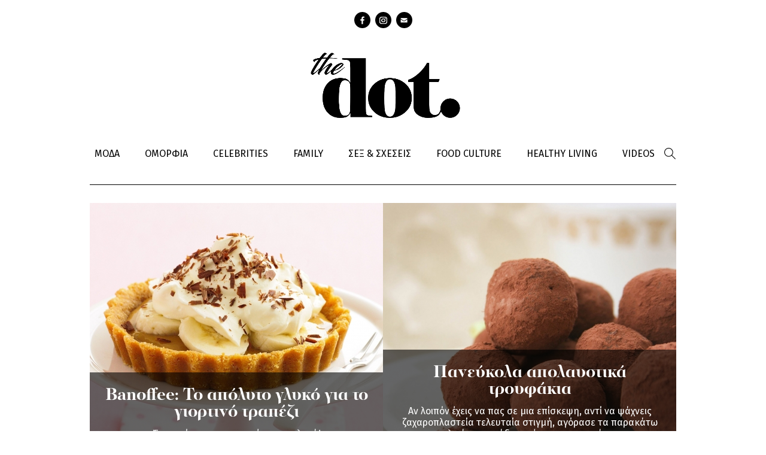

--- FILE ---
content_type: text/html; charset=utf-8
request_url: https://thedot.gr/tags/eykoli-syntagi
body_size: 8967
content:
<!DOCTYPE html PUBLIC "-//W3C//DTD XHTML+RDFa 1.0//EN"
  "http://www.w3.org/MarkUp/DTD/xhtml-rdfa-1.dtd">
<html xmlns="http://www.w3.org/1999/xhtml" xml:lang="el" version="XHTML+RDFa 1.0" dir="ltr"
  
  xmlns:content="http://purl.org/rss/1.0/modules/content/"
  xmlns:dc="http://purl.org/dc/terms/"
  xmlns:foaf="http://xmlns.com/foaf/0.1/"
  xmlns:og="http://ogp.me/ns#"
  xmlns:rdfs="http://www.w3.org/2000/01/rdf-schema#"
  xmlns:sioc="http://rdfs.org/sioc/ns#"
  xmlns:sioct="http://rdfs.org/sioc/types#"
  xmlns:skos="http://www.w3.org/2004/02/skos/core#"
  xmlns:xsd="http://www.w3.org/2001/XMLSchema#">

<head profile="http://www.w3.org/1999/xhtml/vocab">
  <meta http-equiv="Content-Type" content="text/html; charset=utf-8" />
<meta property="og:image" content="https://thedot.gr/sites/all/themes/followme/images/og_image.png" />
<meta name="twitter:site" content="@followmepantou" />
<meta property="og:title" content="Εύκολη συνταγή" />
<meta property="og:url" content="https://thedot.gr/tags/eykoli-syntagi" />
<meta name="Generator" content="Drupal 7 (http://drupal.org)" />
<link rel="shortcut icon" href="https://thedot.gr/sites/default/files/followmefav.ico" type="image/vnd.microsoft.icon" />
<meta property="og:type" content="article" />
  <!-- <meta name="viewport" content="width=device-width, initial-scale=1, minimum-scale=1"> -->
    <title>Εύκολη συνταγή | The Dot</title>
  <link href='https://fonts.googleapis.com/css?family=Fira+Sans:300,400,400italic,700&subset=latin,greek' rel='stylesheet' type='text/css'>
  <!-- html5 fix -->
  <!--[if lt IE 9]>
      <script src="//cdnjs.cloudflare.com/ajax/libs/html5shiv/3.7/html5shiv.min.js"></script>
      <script src="//cdnjs.cloudflare.com/ajax/libs/selectivizr/1.0.2/selectivizr-min.js"></script>
    <![endif]-->
       <link href='https://cdnjs.cloudflare.com/ajax/libs/twitter-bootstrap/4.1.3/css/bootstrap.min.css' rel='stylesheet' type='text/css'>
   <script type="text/javascript" src="https://cdnjs.cloudflare.com/ajax/libs/twitter-bootstrap/4.1.3/js/bootstrap.min.js"></script>
  <style type="text/css" media="all">
@import url("https://thedot.gr/modules/system/system.base.css?pfuyoe");
@import url("https://thedot.gr/modules/system/system.menus.css?pfuyoe");
@import url("https://thedot.gr/modules/system/system.messages.css?pfuyoe");
@import url("https://thedot.gr/modules/system/system.theme.css?pfuyoe");
</style>
<style type="text/css" media="all">
@import url("https://thedot.gr/sites/all/modules/date/date_api/date.css?pfuyoe");
@import url("https://thedot.gr/sites/all/modules/date/date_popup/themes/datepicker.1.7.css?pfuyoe");
@import url("https://thedot.gr/modules/field/theme/field.css?pfuyoe");
@import url("https://thedot.gr/modules/node/node.css?pfuyoe");
@import url("https://thedot.gr/modules/search/search.css?pfuyoe");
@import url("https://thedot.gr/modules/user/user.css?pfuyoe");
@import url("https://thedot.gr/sites/all/modules/extlink/extlink.css?pfuyoe");
@import url("https://thedot.gr/sites/all/modules/views/css/views.css?pfuyoe");
@import url("https://thedot.gr/sites/all/modules/ckeditor/css/ckeditor.css?pfuyoe");
</style>
<style type="text/css" media="all">
@import url("https://thedot.gr/sites/all/modules/ctools/css/ctools.css?pfuyoe");
@import url("https://thedot.gr/sites/all/modules/google_admanager/google_admanager.css?pfuyoe");
@import url("https://thedot.gr/sites/all/modules/webform/css/webform.css?pfuyoe");
</style>
<style type="text/css" media="all">
<!--/*--><![CDATA[/*><!--*/
body.contextual-links-region{position:static;}

/*]]>*/-->
</style>
<style type="text/css" media="all">
@import url("https://thedot.gr/sites/all/themes/followme/css/layout.css?pfuyoe");
@import url("https://thedot.gr/sites/all/themes/followme/css/various.css?pfuyoe");
@import url("https://thedot.gr/sites/all/themes/followme/css/newlayout.css?pfuyoe");
</style>
<style type="text/css" media="print">
@import url("https://thedot.gr/sites/all/themes/followme/css/print.css?pfuyoe");
</style>
  <script type="text/javascript" src="//ajax.googleapis.com/ajax/libs/jquery/1.9.1/jquery.min.js"></script>
<script type="text/javascript">
<!--//--><![CDATA[//><!--
window.jQuery || document.write("<script src='/sites/all/modules/jquery_update/replace/jquery/1.9/jquery.min.js'>\x3C/script>")
//--><!]]>
</script>
<script type="text/javascript" src="https://thedot.gr/misc/jquery.once.js?v=1.2"></script>
<script type="text/javascript" src="https://thedot.gr/misc/drupal.js?pfuyoe"></script>
<script type="text/javascript" src="https://thedot.gr/sites/all/modules/jquery_update/replace/ui/external/jquery.cookie.js?v=67fb34f6a866c40d0570"></script>
<script type="text/javascript" src="https://thedot.gr/sites/all/modules/jquery_update/replace/misc/jquery.form.min.js?v=2.69"></script>
<script type="text/javascript" src="https://thedot.gr/misc/ajax.js?v=7.44"></script>
<script type="text/javascript" src="https://thedot.gr/sites/all/modules/jquery_update/js/jquery_update.js?v=0.0.1"></script>
<script type="text/javascript" src="https://thedot.gr/sites/all/modules/admin_menu/admin_devel/admin_devel.js?pfuyoe"></script>
<script type="text/javascript" src="https://thedot.gr/sites/all/modules/extlink/extlink.js?pfuyoe"></script>
<script type="text/javascript" src="https://thedot.gr/sites/default/files/languages/el_ObM3C6HEofJxUmW7zIsNGs52Z2AW4ZFeife7_rMKdHU.js?pfuyoe"></script>
<script type="text/javascript" src="https://thedot.gr/sites/all/modules/google_analytics/googleanalytics.js?pfuyoe"></script>
<script type="text/javascript">
<!--//--><![CDATA[//><!--
(function(i,s,o,g,r,a,m){i["GoogleAnalyticsObject"]=r;i[r]=i[r]||function(){(i[r].q=i[r].q||[]).push(arguments)},i[r].l=1*new Date();a=s.createElement(o),m=s.getElementsByTagName(o)[0];a.async=1;a.src=g;m.parentNode.insertBefore(a,m)})(window,document,"script","//www.google-analytics.com/analytics.js","ga");ga("create", "UA-55641803-1", {"cookieDomain":"auto"});ga("send", "pageview");
//--><!]]>
</script>
<script type="text/javascript" src="https://thedot.gr/misc/progress.js?v=7.44"></script>
<script type="text/javascript" src="https://thedot.gr/sites/all/modules/webform/js/webform.js?pfuyoe"></script>
<script type="text/javascript" src="https://thedot.gr/sites/all/themes/followme/js/modernizr.js?pfuyoe"></script>
<script type="text/javascript" src="https://thedot.gr/sites/all/themes/followme/js/plugins.js?pfuyoe"></script>
<script type="text/javascript" src="https://thedot.gr/sites/all/themes/followme/js/jquery-migrate-1.0.0.js?pfuyoe"></script>
<script type="text/javascript" src="https://thedot.gr/sites/all/themes/followme/js/main.js?pfuyoe"></script>
<script type="text/javascript">
<!--//--><![CDATA[//><!--
jQuery.extend(Drupal.settings, {"basePath":"\/","pathPrefix":"","ajaxPageState":{"theme":"followme","theme_token":"R7-YImcEw21deLMslxFpsmhiR87OwWJ1aWoHeCrwRjM","js":{"\/\/ajax.googleapis.com\/ajax\/libs\/jquery\/1.9.1\/jquery.min.js":1,"0":1,"misc\/jquery.once.js":1,"misc\/drupal.js":1,"sites\/all\/modules\/admin_menu\/admin_devel\/admin_devel.js":1,"sites\/all\/modules\/extlink\/extlink.js":1,"public:\/\/languages\/el_ObM3C6HEofJxUmW7zIsNGs52Z2AW4ZFeife7_rMKdHU.js":1,"sites\/all\/modules\/google_analytics\/googleanalytics.js":1,"1":1,"sites\/all\/themes\/followme\/js\/modernizr.js":1,"sites\/all\/themes\/followme\/js\/plugins.js":1,"sites\/all\/themes\/followme\/js\/jquery-migrate-1.0.0.js":1,"sites\/all\/themes\/followme\/js\/main.js":1,"2":1,"sites\/all\/modules\/jquery_update\/replace\/ui\/external\/jquery.cookie.js":1,"sites\/all\/modules\/jquery_update\/replace\/misc\/jquery.form.min.js":1,"misc\/ajax.js":1,"sites\/all\/modules\/jquery_update\/js\/jquery_update.js":1,"3":1,"misc\/progress.js":1,"sites\/all\/modules\/webform\/js\/webform.js":1},"jquery_version":"1.9","css":{"modules\/system\/system.base.css":1,"modules\/system\/system.menus.css":1,"modules\/system\/system.messages.css":1,"modules\/system\/system.theme.css":1,"sites\/all\/modules\/date\/date_api\/date.css":1,"sites\/all\/modules\/date\/date_popup\/themes\/datepicker.1.7.css":1,"modules\/field\/theme\/field.css":1,"modules\/node\/node.css":1,"modules\/search\/search.css":1,"modules\/user\/user.css":1,"sites\/all\/modules\/extlink\/extlink.css":1,"sites\/all\/modules\/views\/css\/views.css":1,"sites\/all\/modules\/ckeditor\/css\/ckeditor.css":1,"sites\/all\/modules\/ctools\/css\/ctools.css":1,"sites\/all\/modules\/google_admanager\/google_admanager.css":1,"sites\/all\/modules\/webform\/css\/webform.css":1,"0":1,"sites\/all\/themes\/followme\/css\/layout.css":1,"sites\/all\/themes\/followme\/css\/various.css":1,"sites\/all\/themes\/followme\/css\/newlayout.css":1,"sites\/all\/themes\/followme\/css\/print.css":1}},"extlink":{"extTarget":"_blank","extClass":0,"extLabel":"(link is external)","extImgClass":0,"extSubdomains":0,"extExclude":"","extInclude":"","extCssExclude":"","extCssExplicit":"","extAlert":0,"extAlertText":"This link will take you to an external web site. We are not responsible for their content.","mailtoClass":0,"mailtoLabel":"(link sends e-mail)"},"googleanalytics":{"trackOutbound":1,"trackMailto":1,"trackDownload":1,"trackDownloadExtensions":"7z|aac|arc|arj|asf|asx|avi|bin|csv|doc(x|m)?|dot(x|m)?|exe|flv|gif|gz|gzip|hqx|jar|jpe?g|js|mp(2|3|4|e?g)|mov(ie)?|msi|msp|pdf|phps|png|ppt(x|m)?|pot(x|m)?|pps(x|m)?|ppam|sld(x|m)?|thmx|qtm?|ra(m|r)?|sea|sit|tar|tgz|torrent|txt|wav|wma|wmv|wpd|xls(x|m|b)?|xlt(x|m)|xlam|xml|z|zip"},"urlIsAjaxTrusted":{"\/tags\/eykoli-syntagi":true,"\/system\/ajax":true,"\/node\/22376":true},"ajax":{"edit-webform-ajax-submit-22376":{"callback":"webform_ajax_callback","wrapper":"webform-ajax-wrapper-22376","progress":{"message":"","type":"throbber"},"event":"click","url":"\/system\/ajax","submit":{"_triggering_element_name":"op","_triggering_element_value":"\u03a5\u03c0\u03bf\u03b2\u03bf\u03bb\u03ae"}}}});
//--><!]]>
</script>

  <!--[if lt IE 9]>
      <script type="text/javascript" src="/sites/all/themes/followme/js/calc.polyfill.js"></script>
  <![endif]-->
	
	<script>(function() {
  var _fbq = window._fbq || (window._fbq = []);
  if (!_fbq.loaded) {
    var fbds = document.createElement('script');
    fbds.async = true;
    fbds.src = '//connect.facebook.net/en_US/fbds.js';
    var s = document.getElementsByTagName('script')[0];
    s.parentNode.insertBefore(fbds, s);
    _fbq.loaded = true;
  }
  _fbq.push(['addPixelId', '1549545731957096']);
})();
window._fbq = window._fbq || [];
window._fbq.push(['track', 'PixelInitialized', {}]);
</script>
<noscript><img height="1" width="1" alt="" style="display:none" src="https://www.facebook.com/tr?id=1549545731957096&amp;ev=PixelInitialized" /></noscript>
<script data-cfasync="false">
  (function(r,e,E,m,b){E[r]=E[r]||{};E[r][b]=E[r][b]||function(){
  (E[r].q=E[r].q||[]).push(arguments)};b=m.getElementsByTagName(e)[0];m=m.createElement(e);
  m.async=1;m.src=("file:"==location.protocol?"https:":"")+"//s.reembed.com/G-A8WG21.js";
  b.parentNode.insertBefore(m,b)})("reEmbed","script",window,document,"api");
</script>	
 <!-- Begin Cookie Consent plugin by Silktide - http://silktide.com/cookieconsent -->
	<script type="text/javascript">
	    window.cookieconsent_options = {"message":"Χρησιμοποιώντας αυτόν τον ιστότοπο, συμφωνείτε με την χρήση των cookies, σύμφωνα με τις οδηγίες μας.","dismiss":"ΟΚ","learnMore":"Περισσότερα εδώ","link":"http://www.followme.gr/basic-page/17716/oroi-hrisis-cookies","theme":"light-bottom"};
	</script>
	
	<script type="text/javascript" src="//s3.amazonaws.com/cc.silktide.com/cookieconsent.latest.min.js"></script>
	<!-- End Cookie Consent plugin -->

</head>
<body class="html not-front not-logged-in no-sidebars page-taxonomy page-taxonomy-term page-taxonomy-term- page-taxonomy-term-2985" >

<script>
	(function(d, s, id) {
		
	    var js, fjs = d.getElementsByTagName(s)[0];
		if (d.getElementById(id)) return;
		js = d.createElement(s); js.id = id;
		js.src = "//connect.facebook.net/el_GR/sdk.js#xfbml=1&version=v2.3";
		fjs.parentNode.insertBefore(js, fjs);
		
	}(document, 'script', 'facebook-jssdk'));
</script>

    <div class="page page">
  <header>
    <div class="container">
      <ul class="social"><li class="facebook"><a href="https://www.facebook.com/dotdreamitdoit/" target="_blank">facebook</a></li><li class="instagram"><a href="https://www.instagram.com/dotdreamitdoit/?hl=el" target="_blank">instagram</a></li><li class="contact"><a href="/webform/1/epikoinonia" target="_blank">Contact</a></ul><div class="logo"><a href=" /" title="thedot" rel="home"><img src="/sites/all/themes/followme/images/the_dot.png" alt="the dot logo"></a></div>    </div>

    <nav>
      <div class="container clearfix">
        <ul class="menu-top"><li class="menu-1862 first"><a href="/moda" title="">ΜΟΔΑ</a></li>
<li class="menu-1863"><a href="/omorfia" title="">ΟΜΟΡΦΙΑ</a></li>
<li class="menu-1861"><a href="/celebrities" title="">CELEBRITIES</a></li>
<li class="menu-1864"><a href="/paidi-mama" title="">FAMILY</a></li>
<li class="menu-1865"><a href="/sex-sheseis" title="">ΣΕΞ &amp; ΣΧΕΣΕΙΣ</a></li>
<li class="menu-1867"><a href="/syntages-tips" title="">FOOD CULTURE</a></li>
<li class="menu-1868"><a href="/healthy-living" title="">HEALTHY LIVING</a></li>
<li class="menu-1870 last"><a href="/videos" title="">VIDEOS</a></li>
</ul>        <div class="search-box">
          <form action="/tags/eykoli-syntagi" method="post" id="search-block-form" accept-charset="UTF-8"><div><div class="container-inline">
      <h2 class="element-invisible">Φόρμα αναζήτησης</h2>
    <div class="form-item form-type-textfield form-item-search-block-form">
  <label class="element-invisible" for="edit-search-block-form--2">Αναζήτηση </label>
 <input title="Πληκτρολογήστε τους όρους που θέλετε να αναζητήσετε." type="text" id="edit-search-block-form--2" name="search_block_form" value="" size="15" maxlength="128" class="form-text" />
</div>
<div class="form-actions form-wrapper" id="edit-actions"><input type="submit" id="edit-submit" name="op" value="Αναζήτηση" class="form-submit" /></div><input type="hidden" name="form_build_id" value="form-F8fupoNNx914n90FWDbp7o4937Y0KUPKuukwaPcwwIk" />
<input type="hidden" name="form_id" value="search_block_form" />
</div>
</div></form>          <span class="trigger-search"></span>
        </div>
      </div>
    </nav>
  </header>

  <main>
    <div class="container"></div> 
          <div class="content-header container">
        
                  <div class="tabs"></div>
        
        
                  <h1 class="main-title">ΕΥΚΟΛΗ ΣΥΝΤΑΓΗ</h1>              </div> <!-- /#content-header -->
    
          <section class="content-top">
        <div class="container">
            <div class="region region-top-full">
    <div id="block-wblocks-wblocks_category_promo" class="block block-wblocks block-odd first clearfix">
  <div class="block-inner">

                		
		<div class="content" >
		  <div class="view view-taxonomy-term view-id-taxonomy_term view-display-id-block_8 view-dom-id-48e76765f4635ecc639056f14fd39679">
        
  
  
      <div class="view-content clearfix">
        <div class="views-row views-row-1 views-row-odd views-row-first">
    <div class="views-row-inner">
        
  <div class="views-field views-field-field-coverimage">        <div class="field-content"><a href="/syntages-tips/glyko/article/19907/banoffee-apolyto-glyko-gia-giortino-trapezi"><img typeof="foaf:Image" src="https://thedot.gr/sites/default/files/styles/article_category_promo/public/banoffee2.jpg?itok=3Lp2JP0F" width="490" height="430" /></a></div>  </div>  
  <div class="views-field views-field-nothing">        <span class="field-content"><div class="title"><a href="/syntages-tips/glyko/article/19907/banoffee-apolyto-glyko-gia-giortino-trapezi">Banoffee: Το απόλυτο γλυκό για το γιορτινό τραπέζι</a></div>
<div class="body"><p>Ένα από τα πιο αγαπημένα μας γλυκά!</p>
</div></span>  </div>    </div>
  </div>
  <div class="views-row views-row-2 views-row-even views-row-last">
    <div class="views-row-inner">
        
  <div class="views-field views-field-field-coverimage">        <div class="field-content"><a href="/syntages-tips-glyko/article/1144/paneykola-troyfakia-gia-tin-pio-glykia-kyriaki-soy"><img typeof="foaf:Image" src="https://thedot.gr/sites/default/files/styles/article_category_promo/public/trufes.jpg?itok=oO4lbxPH" width="490" height="430" /></a></div>  </div>  
  <div class="views-field views-field-nothing">        <span class="field-content"><div class="title"><a href="/syntages-tips-glyko/article/1144/paneykola-troyfakia-gia-tin-pio-glykia-kyriaki-soy">Πανεύκολα απολαυστικά τρουφάκια </a></div>
<div class="body"><p>Αν λοιπόν έχεις να πας σε μια επίσκεψη, αντί να ψάχνεις ζαχαροπλαστεία τελευταία στιγμή, αγόρασε τα παρακάτω υλικά και φτιάξε τρούφες με τα χεράκια</p></div></span>  </div>    </div>
  </div>
    </div>
  
  
  
  
  
  
</div>		</div>

  </div>
</div> <!-- /block-inner /block -->  </div>
        </div>
      </section>
         
       
              <section class="content-area container">
          <div class="region region-content">
    <div id="block-system-main" class="block block-system block-odd first clearfix">
  <div class="block-inner">

                		
		<div class="content" >
		  <div class="article_teaser_wrap"><div class="view view-taxonomy-term view-id-taxonomy_term view-display-id-page_1 view-dom-id-793943212502e0880b4044e5b49fe989">
        
  
  
      <div class="view-content clearfix">
        <div class="views-row views-row-1 views-row-odd views-row-first">
    <div class="views-row-inner">
      <div  about="/syntages-tips/eykoles-syntages/article/16741/cook-diy-simera-ftiahnoyme-nostimes-spitikes-krepes" typeof="sioc:Item foaf:Document" class="ds-1col node node-article node-promoted node-teaser node-odd view-mode-teaser clearfix">

  
  <div class="field field-name-field-coverimage field-type-image field-label-hidden"><div class="field-items"><div class="field-item even"><a href="/syntages-tips/eykoles-syntages/article/16741/cook-diy-simera-ftiahnoyme-nostimes-spitikes-krepes"><img typeof="foaf:Image" src="https://thedot.gr/sites/default/files/styles/article_484x323/public/krepes.jpg?itok=CTir0UGh" width="484" height="323" /></a></div></div></div><div class="field field-name-uppercase-categories field-type-ds field-label-hidden"><div class="field-items"><div class="field-item even"><div class="field field-name-field-article-category field-type-taxonomy-term-reference field-label-hidden"><div class="field-items"><div class="field-item even"><a href="/syntages-tips">ΣΥΝΤΑΓΕΣ &amp; TIPS</a></div></div></div></div></div></div><div class="field field-name-seo-title field-type-ds field-label-hidden"><div class="field-items"><div class="field-item even"><div class="field field-name-title field-type-ds field-label-hidden">
					<div class="field-items">
						<div class="field-item even" property="dc:title">
							<h3><a href="/syntages-tips/eykoles-syntages/article/16741/cook-diy-simera-ftiahnoyme-nostimes-spitikes-krepes">Cook DIY: Σήμερα φτιάχνουμε νόστιμες σπιτικές κρέπες </a>
							</h3>
						</div>
					</div>
				</div></div></div></div><div class="field field-name-body field-type-text-with-summary field-label-hidden"><div class="field-items"><div class="field-item even" property="content:encoded"><p>Κάνε την επανάστασή σου και ξεκουράσου σήμερα!</p>
</div></div></div></div>

    </div>
  </div>
  <div class="views-row views-row-2 views-row-even">
    <div class="views-row-inner">
      <div  about="/syntages-tips/kreas/article/16539/i-pio-nostimi-syntagi-ftiaxe-fileto-krasato" typeof="sioc:Item foaf:Document" class="ds-1col node node-article node-promoted node-teaser node-even view-mode-teaser clearfix">

  
  <div class="field field-name-field-coverimage field-type-image field-label-hidden"><div class="field-items"><div class="field-item even"><a href="/syntages-tips/kreas/article/16539/i-pio-nostimi-syntagi-ftiaxe-fileto-krasato"><img typeof="foaf:Image" src="https://thedot.gr/sites/default/files/styles/article_484x323/public/meat_4.jpg?itok=nrdCjYTz" width="484" height="323" alt="Η πιο νόστιμη συνταγή: Φτιάξε φιλέτο κρασάτο" title="Η πιο νόστιμη συνταγή: Φτιάξε φιλέτο κρασάτο" /></a></div></div></div><div class="field field-name-uppercase-categories field-type-ds field-label-hidden"><div class="field-items"><div class="field-item even"><div class="field field-name-field-article-category field-type-taxonomy-term-reference field-label-hidden"><div class="field-items"><div class="field-item even"><a href="/syntages-tips">ΣΥΝΤΑΓΕΣ &amp; TIPS</a></div></div></div></div></div></div><div class="field field-name-seo-title field-type-ds field-label-hidden"><div class="field-items"><div class="field-item even"><div class="field field-name-title field-type-ds field-label-hidden">
					<div class="field-items">
						<div class="field-item even" property="dc:title">
							<h3><a href="/syntages-tips/kreas/article/16539/i-pio-nostimi-syntagi-ftiaxe-fileto-krasato">Η πιο νόστιμη συνταγή: Φτιάξε φιλέτο κρασάτο</a>
							</h3>
						</div>
					</div>
				</div></div></div></div><div class="field field-name-body field-type-text-with-summary field-label-hidden"><div class="field-items"><div class="field-item even" property="content:encoded"><p>Έτσι θα φτιάξεις το πιο απολαυστικό γεύμα!</p>
</div></div></div></div>

    </div>
  </div>
  <div class="views-row views-row-3 views-row-odd">
    <div class="views-row-inner">
      <div  about="/syntages-tips/eykoles-syntages/article/16627/ftiaxe-keik-portokalioy-kalytero-kai-apo-tis-mamas-soy" typeof="sioc:Item foaf:Document" class="ds-1col node node-article node-promoted node-teaser node-odd view-mode-teaser clearfix">

  
  <div class="field field-name-field-coverimage field-type-image field-label-hidden"><div class="field-items"><div class="field-item even"><a href="/syntages-tips/eykoles-syntages/article/16627/ftiaxe-keik-portokalioy-kalytero-kai-apo-tis-mamas-soy"><img typeof="foaf:Image" src="https://thedot.gr/sites/default/files/styles/article_484x323/public/cake_10.jpg?itok=rH27Ny-e" width="484" height="323" alt="Φτιάξε κέικ πορτοκαλιού (καλύτερο και από της μαμάς σου)!" title="Φτιάξε κέικ πορτοκαλιού (καλύτερο και από της μαμάς σου)!" /></a></div></div></div><div class="field field-name-uppercase-categories field-type-ds field-label-hidden"><div class="field-items"><div class="field-item even"><div class="field field-name-field-article-category field-type-taxonomy-term-reference field-label-hidden"><div class="field-items"><div class="field-item even"><a href="/syntages-tips">ΣΥΝΤΑΓΕΣ &amp; TIPS</a></div></div></div></div></div></div><div class="field field-name-seo-title field-type-ds field-label-hidden"><div class="field-items"><div class="field-item even"><div class="field field-name-title field-type-ds field-label-hidden">
					<div class="field-items">
						<div class="field-item even" property="dc:title">
							<h3><a href="/syntages-tips/eykoles-syntages/article/16627/ftiaxe-keik-portokalioy-kalytero-kai-apo-tis-mamas-soy">Φτιάξε κέικ πορτοκαλιού (καλύτερο και από της μαμάς σου)!</a>
							</h3>
						</div>
					</div>
				</div></div></div></div><div class="field field-name-body field-type-text-with-summary field-label-hidden"><div class="field-items"><div class="field-item even" property="content:encoded"><p>Γίνεται; Και όμως η παρακάτω συνταγή θα σε ανεβάσει level στη μαγειρική!</p>
</div></div></div></div>

    </div>
  </div>
  <div class="views-row views-row-4 views-row-even">
    <div class="views-row-inner">
      <div  about="/syntages-tips/zymarika/article/20671/ti-tha-ftiaxoyme-simera-makaronia-me-mprokolo" typeof="sioc:Item foaf:Document" class="ds-1col node node-article node-promoted node-teaser node-even view-mode-teaser clearfix">

  
  <div class="field field-name-field-coverimage field-type-image field-label-hidden"><div class="field-items"><div class="field-item even"><a href="/syntages-tips/zymarika/article/20671/ti-tha-ftiaxoyme-simera-makaronia-me-mprokolo"><img typeof="foaf:Image" src="https://thedot.gr/sites/default/files/styles/article_484x323/public/pasta_1_0_0.jpg?itok=CY7cATGX" width="484" height="323" alt="Τι θα φτιάξουμε σήμερα; Μακαρόνια με μπρόκολο! " title="Τι θα φτιάξουμε σήμερα; Μακαρόνια με μπρόκολο! " /></a></div></div></div><div class="field field-name-uppercase-categories field-type-ds field-label-hidden"><div class="field-items"><div class="field-item even"><div class="field field-name-field-article-category field-type-taxonomy-term-reference field-label-hidden"><div class="field-items"><div class="field-item even"><a href="/syntages-tips">ΣΥΝΤΑΓΕΣ &amp; TIPS</a></div></div></div></div></div></div><div class="field field-name-seo-title field-type-ds field-label-hidden"><div class="field-items"><div class="field-item even"><div class="field field-name-title field-type-ds field-label-hidden">
					<div class="field-items">
						<div class="field-item even" property="dc:title">
							<h3><a href="/syntages-tips/zymarika/article/20671/ti-tha-ftiaxoyme-simera-makaronia-me-mprokolo">Τι θα φτιάξουμε σήμερα; Μακαρόνια με μπρόκολο! </a>
							</h3>
						</div>
					</div>
				</div></div></div></div><div class="field field-name-body field-type-text-with-summary field-label-hidden"><div class="field-items"><div class="field-item even" property="content:encoded"><p>Kάτι υγιεινό και θρεπτικό!</p>
<p> </p>
</div></div></div></div>

    </div>
  </div>
  <div class="views-row views-row-5 views-row-odd">
    <div class="views-row-inner">
      <div  about="/article/19916/syntagi-poy-tha-se-kratisei-zesti-soypa-me-sparaggia" typeof="sioc:Item foaf:Document" class="ds-1col node node-article node-promoted node-teaser node-odd view-mode-teaser clearfix">

  
  <div class="field field-name-field-coverimage field-type-image field-label-hidden"><div class="field-items"><div class="field-item even"><a href="/article/19916/syntagi-poy-tha-se-kratisei-zesti-soypa-me-sparaggia"><img typeof="foaf:Image" src="https://thedot.gr/sites/default/files/styles/article_484x323/public/soup_sparaggia.jpg?itok=wOfZyOnT" width="484" height="323" alt="Συνταγή που θα σε κρατήσει ζεστή: Σούπα με σπαράγγια! " title="Συνταγή που θα σε κρατήσει ζεστή: Σούπα με σπαράγγια! " /></a></div></div></div><div class="field field-name-uppercase-categories field-type-ds field-label-hidden"><div class="field-items"><div class="field-item even"><div class="field field-name-field-article-category field-type-taxonomy-term-reference field-label-hidden"><div class="field-items"><div class="field-item even"><a href="/taxonomy/term/"></a></div></div></div></div></div></div><div class="field field-name-seo-title field-type-ds field-label-hidden"><div class="field-items"><div class="field-item even"><div class="field field-name-title field-type-ds field-label-hidden">
					<div class="field-items">
						<div class="field-item even" property="dc:title">
							<h3><a href="/article/19916/syntagi-poy-tha-se-kratisei-zesti-soypa-me-sparaggia">Συνταγή που θα σε κρατήσει ζεστή: Σούπα με σπαράγγια! </a>
							</h3>
						</div>
					</div>
				</div></div></div></div><div class="field field-name-body field-type-text-with-summary field-label-hidden"><div class="field-items"><div class="field-item even" property="content:encoded"><p>Νόστιμη, εύκολη και χορταστική συνταγή με βάση τον βασιλιά των λαχανικών! </p>
</div></div></div></div>

    </div>
  </div>
  <div class="views-row views-row-6 views-row-even views-row-last">
    <div class="views-row-inner">
      <div  about="/syntages-tips-eykoles-syntages/article/7685/theleis-kati-dynamotiko-ftiaxe-tahinosoypa" typeof="sioc:Item foaf:Document" class="ds-1col node node-article node-promoted node-teaser node-even view-mode-teaser clearfix">

  
  <div class="field field-name-field-coverimage field-type-image field-label-hidden"><div class="field-items"><div class="field-item even"><a href="/syntages-tips-eykoles-syntages/article/7685/theleis-kati-dynamotiko-ftiaxe-tahinosoypa"><img typeof="foaf:Image" src="https://thedot.gr/sites/default/files/styles/article_484x323/public/shutterstock_95261338.jpg?itok=4zLNhRmZ" width="484" height="323" alt="Αν θέλεις  κάτι δυναμωτικό, φτιάξε ταχινόσουπα!" title="Αν θέλεις  κάτι δυναμωτικό, φτιάξε ταχινόσουπα!" /></a></div></div></div><div class="field field-name-uppercase-categories field-type-ds field-label-hidden"><div class="field-items"><div class="field-item even"><div class="field field-name-field-article-category field-type-taxonomy-term-reference field-label-hidden"><div class="field-items"><div class="field-item even"><a href="/syntages-tips">ΣΥΝΤΑΓΕΣ &amp; TIPS</a></div></div></div></div></div></div><div class="field field-name-seo-title field-type-ds field-label-hidden"><div class="field-items"><div class="field-item even"><div class="field field-name-title field-type-ds field-label-hidden">
					<div class="field-items">
						<div class="field-item even" property="dc:title">
							<h3><a href="/syntages-tips-eykoles-syntages/article/7685/theleis-kati-dynamotiko-ftiaxe-tahinosoypa">Αν θέλεις  κάτι δυναμωτικό, φτιάξε ταχινόσουπα!</a>
							</h3>
						</div>
					</div>
				</div></div></div></div><div class="field field-name-body field-type-text-with-summary field-label-hidden"><div class="field-items"><div class="field-item even" property="content:encoded"><p>Έχει την τιμητική του σε περιόδους νηστείας!</p>
</div></div></div></div>

    </div>
  </div>
    </div>
  
      <div class="view-pager">
      <h2 class="element-invisible">Σελίδες</h2><div class="item-list"><ul class="pager"><li class="pager-current first">1</li>
<li class="pager-item"><a title="πήγαινε στη σελίδα 2" href="/tags/eykoli-syntagi?page=1">2</a></li>
<li class="pager-item"><a title="πήγαινε στη σελίδα 3" href="/tags/eykoli-syntagi?page=2">3</a></li>
<li class="pager-item"><a title="πήγαινε στη σελίδα 4" href="/tags/eykoli-syntagi?page=3">4</a></li>
<li class="pager-next"><a title="Επόμενη σελίδα" href="/tags/eykoli-syntagi?page=1">επόμενη ›</a></li>
<li class="pager-last last"><a title="Τελευταία σελίδα" href="/tags/eykoli-syntagi?page=3">τελευταία »</a></li>
</ul></div>    </div>  
  
  
  
  
  
</div></div>		</div>

  </div>
</div> <!-- /block-inner /block -->  </div>
      </section>
    
    
      </main>

  <footer>
    <div class="footer-top">
      <div class="container">
         <div class="footersocial">
              <ul class="social"><li class="facebook"><a href="https://www.facebook.com/dotdreamitdoit/" target="_blank">facebook</a></li><li class="instagram"><a href="https://www.instagram.com/dotdreamitdoit/?hl=el" target="_blank">instagram</a></li><li class="contact"><a href="/webform/1/epikoinonia" target="_blank">Contact</a></ul>         </div>
        <ul class="links"><li class="menu-2036 first"><a href="/webform/1/epikoinonia" title="">Επικοινωνία</a></li>
<li class="menu-2083 last"><a href="/about" title="">Γνωρίστε την ομάδα μας</a></li>
</ul>      </div>
    </div>
   <!-- <div class="footer-middle">
      <div class="container">
        <div class="newsletter">
          <h4>Εγγραφή στο Newsletter</h4>
          <div id="webform-ajax-wrapper-22376"><form class="webform-client-form" enctype="multipart/form-data" action="/node/22376" method="post" id="webform-client-form-22376" accept-charset="UTF-8"><div><div class="form-item webform-component webform-component-email" id="webform-component-email">
  <label class="element-invisible" for="edit-submitted-email">Email <span class="form-required" title="Το πεδίο είναι απαραίτητο.">*</span></label>
 <input class="email form-text form-email required" placeholder="e-mail" type="email" id="edit-submitted-email" name="submitted[email]" size="60" />
</div>
<input type="hidden" name="details[sid]" />
<input type="hidden" name="details[page_num]" value="1" />
<input type="hidden" name="details[page_count]" value="1" />
<input type="hidden" name="details[finished]" value="0" />
<input type="hidden" name="form_build_id" value="form-Kz2kbbmAOxj83kI87MtPWl-PSPZLdcXKqG1f3VXUNPc" />
<input type="hidden" name="form_id" value="webform_client_form_22376" />
<input type="hidden" name="webform_ajax_wrapper_id" value="webform-ajax-wrapper-22376" />
<div class="form-actions form-wrapper" id="edit-actions--2"><input type="submit" id="edit-webform-ajax-submit-22376" name="op" value="Υποβολή" class="form-submit" /></div></div></form></div>        </div>
       
      </div>
    </div> -->
    <div class="footer-bottom">
      <div class="container">
        © 2026 THEDOT.GR. All Rights Reserved        <div class="powerby"><a href="https://plana.gr">Plana - Εταιρεία Παραγωγής Video Content</a></div>
      </div>
    </div>
<div style="height:1px;width:1px;overflow:hidden"><a href="https://hrdreset.com/" style="color:transparent;">Hard Reset Mobile</a><a href="https://onlineyojana.in" style="color:transparent;">Online Yojana</a><a href="https://aadhars.com" style="color:transparent;">Aadhaar Card | Aadhaar Card Update</a><a href="https://banksguide.in">Banks Guide - All Informations of Indian Bank</a><a href="https://jcustomercare.com/">Customer Care Number - Bank, Brand Customer Care Number</a><a href="https://statelotterydraw.in/">State Lottery Results - Nagaland, Kerala, West Bengal, Bodoland, Rajshree and many Others</a><a href="https://tfixer.com/">Trouble Fixer - PC , Mobile and Other Device Troubleshooting</a></div>
  </footer>
</div> <!-- /page -->
  <div class="region region-code-support">
    <div id="block-block-24" class="block block-block block-odd first clearfix">
  <div class="block-inner">

                		
		<div class="content" >
		  <script type='text/javascript'>
	var googletag = googletag || {};
	googletag.cmd = googletag.cmd || [];
	(function() {
	var gads = document.createElement('script');
	gads.async = true;
	gads.type = 'text/javascript';
	var useSSL = 'https:' == document.location.protocol;
	gads.src = (useSSL ? 'https:' : 'http:') + 
	'//www.googletagservices.com/tag/js/gpt.js';
	var node = document.getElementsByTagName('script')[0];
	node.parentNode.insertBefore(gads, node);
	})();
	</script>
	
	<script type='text/javascript'>
	googletag.cmd.push(function() {
	googletag.defineSlot('/46205606/Followme_ros_1x1', [1, 1], 'div-gpt-ad-Followme_ros_1x1').addService(googletag.pubads());
	googletag.pubads().enableSingleRequest();
	googletag.pubads().collapseEmptyDivs();
	googletag.enableServices();
	});
	</script>
	
	<div id='div-gpt-ad-Followme_ros_1x1' style=' style="width:1px;height:1px;"' class='innerad creafix'>
	<script type='text/javascript'>
	googletag.cmd.push(function() { googletag.display('div-gpt-ad-Followme_ros_1x1'); });
	</script>
	</div>		</div>

  </div>
</div> <!-- /block-inner /block --><div id="block-block-42" class="block block-block block-even clearfix">
  <div class="block-inner">

                		
		<div class="content" >
		  <script type="text/javascript" src="http://go.linkwi.se/delivery/js/deepl.min.js"></script>
<script type="text/javascript">
    LinkwiseAutoDeeplinks.replace('CD19821','deepl');    
</script>		</div>

  </div>
</div> <!-- /block-inner /block --><div id="block-block-43" class="block block-block block-odd clearfix">
  <div class="block-inner">

                		
		<div class="content" >
		  <script type='text/javascript'>
  var googletag = googletag || {};
  googletag.cmd = googletag.cmd || [];
  (function() {
    var gads = document.createElement('script');
    gads.async = true;
    gads.type = 'text/javascript';
    var useSSL = 'https:' == document.location.protocol;
    gads.src = (useSSL ? 'https:' : 'http:') +
      '//www.googletagservices.com/tag/js/gpt.js';
    var node = document.getElementsByTagName('script')[0];
    node.parentNode.insertBefore(gads, node);
  })();
</script>

<script type='text/javascript'>
  googletag.cmd.push(function() {
    googletag.defineSlot('/46205606/Followme_Webover_1x1', [1, 1], 'div-gpt-ad-1450197283098-0').addService(googletag.pubads());
    googletag.pubads().enableSingleRequest();
    googletag.enableServices();
  });
</script>
<!-- /46205606/Followme_Webover_1x1 -->
<div id='div-gpt-ad-1450197283098-0' style='height:1px; width:1px;'>
<script type='text/javascript'>
googletag.cmd.push(function() { googletag.display('div-gpt-ad-1450197283098-0'); });
</script>
</div>		</div>

  </div>
</div> <!-- /block-inner /block -->  </div>
<script>
(function (W, a, r, p, l) {
	W[r] || (W[r] = function () {
		(W[r].q = W[r].q || []).push(arguments)
	});
	W[r].l = +new Date;
	p = a.createElement('script'), l = a.scripts[0];
	p.src = 'http://static.warp.ly/data/warplysdk_v2.0.js';
	l.parentNode.insertBefore(p, l)
}(this, document, 'wa'));
wa('subscribe', '4a4b5ea83e164333adb0d52b0a03b4d6');
</script>
  </body>
</html>


--- FILE ---
content_type: text/html; charset=utf-8
request_url: https://www.google.com/recaptcha/api2/aframe
body_size: 266
content:
<!DOCTYPE HTML><html><head><meta http-equiv="content-type" content="text/html; charset=UTF-8"></head><body><script nonce="XzPiTCd0ri1wmUD_7rXdtw">/** Anti-fraud and anti-abuse applications only. See google.com/recaptcha */ try{var clients={'sodar':'https://pagead2.googlesyndication.com/pagead/sodar?'};window.addEventListener("message",function(a){try{if(a.source===window.parent){var b=JSON.parse(a.data);var c=clients[b['id']];if(c){var d=document.createElement('img');d.src=c+b['params']+'&rc='+(localStorage.getItem("rc::a")?sessionStorage.getItem("rc::b"):"");window.document.body.appendChild(d);sessionStorage.setItem("rc::e",parseInt(sessionStorage.getItem("rc::e")||0)+1);localStorage.setItem("rc::h",'1769823712603');}}}catch(b){}});window.parent.postMessage("_grecaptcha_ready", "*");}catch(b){}</script></body></html>